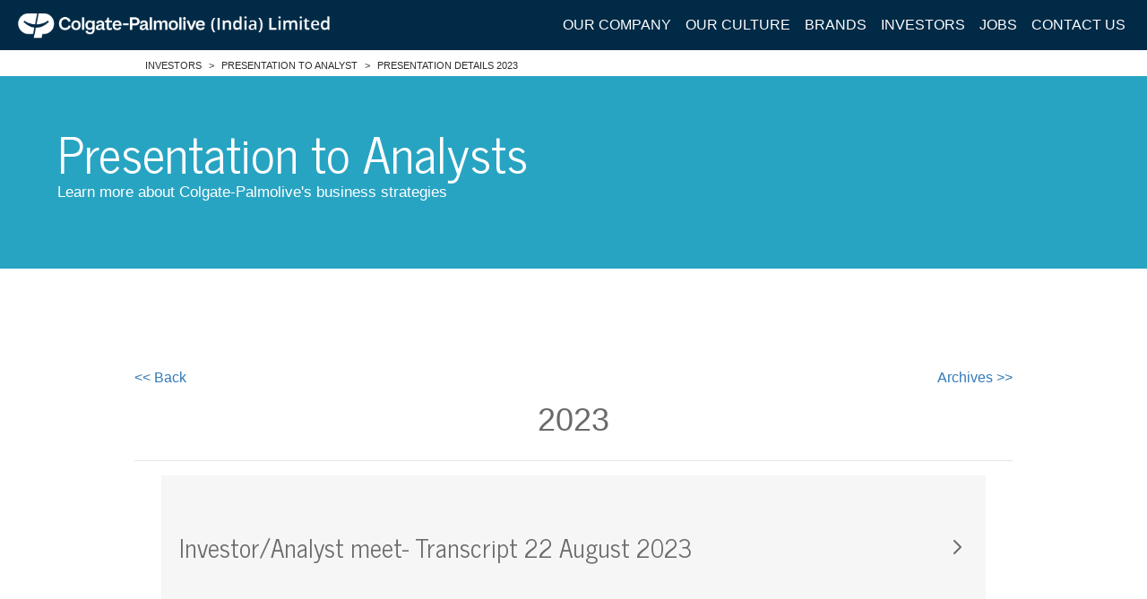

--- FILE ---
content_type: text/html; charset=utf-8
request_url: https://www.colgateinvestors.co.in/presentation-to-analyst/presentation-details-2023
body_size: 7211
content:

<!doctype html>
<html lang="en">
  <head>
    <!-- Required meta tags -->
    <meta charset="utf-8">
    <meta name="viewport" content="width=device-width, initial-scale=1, shrink-to-fit=no">
    <title>Colgate Investors - Analyst Presentation Details 2023</title>
    <link rel="shortcut icon" href="/images/favicon.ico" type="image/x-icon">

<meta name="keywords" content="colgate investor center, colgate-palmolive investor center, colgate-palmolive news, colgate-palmolive reports, colgate-palmolive">
<meta name="description" content="Click here and learn more about the company presentation and analyst meet transcript of 2023." />

    <!-- Bootstrap CSS -->
    <link rel="stylesheet" href="../css/bootstrap-4.min.css">
    <link rel="stylesheet" href="/css/jquery.bxslider.css">
    <link rel="stylesheet" href="/css/font-awesome.min.css">
    <link rel="stylesheet" href="/css/nav.css">
    <link rel="stylesheet" href="/css/common.css">

    <!-- jQuery first, then Popper.js, then Bootstrap JS -->
    <script src="/js/jquery-3.2.1.slim.min.js"></script>
    <script src="/js/popper.min.js"></script>
    <script src="/js/bootstrap4.min.js"></script>
	  
	  <!-- Google Tag Manager -->
<script>(function(w,d,s,l,i){w[l]=w[l]||[];w[l].push({'gtm.start':
new Date().getTime(),event:'gtm.js'});var f=d.getElementsByTagName(s)[0],
j=d.createElement(s),dl=l!='dataLayer'?'&l='+l:'';j.async=true;j.src=
'https://www.googletagmanager.com/gtm.js?id='+i+dl;f.parentNode.insertBefore(j,f);
})(window,document,'script','dataLayer','GTM-PRD4TT4');</script>
<!-- End Google Tag Manager -->
  </head>
  <body>
    <!-- <a id="skip-to-main" class="aria-only" href="#ndq-content">Skip to content</a> -->



    <!-- End Google Tag Manager -->
    <!-- HEADER -->

    
<!--TrustArc Banner DIV -->
<style>
#consent_blackbar {
position:fixed;
bottom:0px;
margin:auto;
padding-left:10%;
padding-right:10%;
z-index:9999999;}
</style>
<div id="consent_blackbar"></div>
<!--End TrustArc Banner DIV -->



<!-- Google Tag Manager (noscript) -->
<noscript><iframe src="https://www.googletagmanager.com/ns.html?id=GTM-PRD4TT4"
height="0" width="0" style="display:none;visibility:hidden"></iframe></noscript>
<!-- End Google Tag Manager (noscript) -->
<!-- HEADER -->

    <nav class="navbar fixed-top navbar-expand-lg navbar-dark" style="background: #002a46;">
        <a class="navbar-brand" href="/"><img class="brand" src="/images/colgate-palmolive-logo.png" alt="Colgate palmolive logo"></a>
        <button class="navbar-toggler" type="button" data-toggle="collapse" data-target="#navbarSupportedContent" aria-controls="navbarSupportedContent" aria-expanded="false" aria-label="Toggle navigation">
          <span class="navbar-toggler-icon"></span>
        </button>
      
        <div class="collapse navbar-collapse" id="navbarSupportedContent">
          <ul class="navbar-nav ml-auto">
            <li class="nav-item dropdown">
                <a class="nav-link dropdown-toggle" href="#" id="navbarDropdown" role="button" data-toggle="dropdown" aria-haspopup="true" aria-expanded="false">
                    Our Company
                </a>
                <div class="dropdown-menu" aria-labelledby="navbarDropdown">
                  <a class="dropdown-item" href="https://www.colgatepalmolive.co.in/about">About Colgate-Palmolive </a>
                    <a class="dropdown-item" href="https://www.colgatepalmolive.co.in/about/executives-and-boards/executives">Executive Team</a>
                    <a class="dropdown-item" href="https://www.colgatepalmolive.co.in/about/executives-and-boards/board-of-directors">Board of Directors</a>
                    <a class="dropdown-item" href="https://www.colgateinvestors.co.in/media/1056/board-committees.pdf">Board Committees</a>
                    <a class="dropdown-item" href="https://www.colgatepalmolive.co.in/about/awards">Awards & Recognition </a>
                    <a class="dropdown-item" href="https://www.colgatepalmolive.co.in/about/governance">Governance </a>
                    <a class="dropdown-item" href="/history.aspx">History </a>
                    <a class="dropdown-item" href="/news.aspx">News </a>
                </div>
              </li>
              <li class="nav-item dropdown">
                <a class="nav-link dropdown-toggle" href="#" id="navbarDropdown" role="button" data-toggle="dropdown" aria-haspopup="true" aria-expanded="false">
                    Our Culture
                </a>
                <div class="dropdown-menu" aria-labelledby="navbarDropdown">
                    <a class="dropdown-item" href="https://www.colgatepalmolive.co.in/core-values">Living Our Values </a>
                    <a class="dropdown-item" href="https://www.colgatepalmolive.co.in/core-values/sustainability">Sustainability</a>
                    <a class="dropdown-item" href="https://www.colgatepalmolive.com/en-us/core-values/sustainability/water">Water</a>
                    <a class="dropdown-item" href="https://www.colgatepalmolive.co.in/core-values/community-responsibility">Community Programs </a>
                    <a class="dropdown-item" href="https://www.colgatepalmolive.com/en-us/core-values/our-policies">Our Policies</a>
                    <a class="dropdown-item" href="/news.aspx">News</a>
                </div>
              </li>
            <li class="nav-item">
              <a class="nav-link" href="https://www.colgatepalmolive.co.in/local-brands">Brands</a>
            </li>
            <li class="nav-item dropdown">
                <a class="nav-link dropdown-toggle" href="#" id="navbarDropdown" role="button" data-toggle="dropdown" aria-haspopup="true" aria-expanded="false">
                    Investors
                </a>
                <div class="dropdown-menu" aria-labelledby="navbarDropdown">
                    <a class="dropdown-item" href="/">Investor Center </a>
                    <a class="dropdown-item" href="/stock-performance.aspx">Stock Performance</a>
                    <a class="dropdown-item" href="/financial-results.aspx">Financial Results</a>
                    <a class="dropdown-item" href="/news.aspx">News </a>
                    <a class="dropdown-item" href="/annual-report.aspx">Annual Reports & AGM</a>
                    <a class="dropdown-item" href="/esg-report.aspx">ESG Report</a>
                    <a class="dropdown-item" href="/leadership-team.aspx">Leadership Team</a>
                    <a class="dropdown-item" href="/policies.aspx">Policies</a>
                    <a class="dropdown-item" href="/about-us.aspx">About Us</a>
                    <a class="dropdown-item" href="/investor-contacts.aspx">Investor Contacts</a>
                    <a class="dropdown-item" href="/presentation-to-analysts.aspx">Presentation to Analysts </a>
                    <a class="dropdown-item" href="/stock-exchange-filing.aspx">Stock Exchange Filings</a>
                    <a class="dropdown-item" href="/shareholders-information.aspx">Shareholder Information</a>
                    <a class="dropdown-item" href="/disclosures-under-regulation-46-of-sebi-lodr-regulations-2015.aspx">Disclosures under Regulation 46 <br>of SEBI (LODR) Regulations, 2015</a>
                    <a class="dropdown-item" href="/history.aspx">History </a>
                </div>
              </li>
              <li class="nav-item">
                <a href="https://jobs.colgate.com/" target="_blank" class="nav-link ext_link">Jobs</a>
              </li>
              <li class="nav-item"><a class="nav-link" href="https://www.colgatepalmolive.co.in/contact-us">Contact Us</a></li>
            
          </ul>
        </div>
      </nav>

    <!-- /HEADER -->

    <script>
        $( document ).ready(function() {	
            $.expr[":"].external = function(a) {
                //var linkHref = a.hostname;
                //var domainHref = location.hostname;
                
                var linkhn = a.hostname.split('.').reverse();
                var linkHref = linkhn[1] + "." + linkhn[0];
                
                var domainhn = window.location.hostname.split('.').reverse();
                var domainHref = domainhn[1] + "." + domainhn[0];
            
                return !a.href.match(/^mailto\:/) && !a.href.match(/^tel\:/) && linkHref !== domainHref;
            };
            
            $(function() {
                
                $('a.ext_link1').click(function() {
                     // open a modal 
                    $('.jobs1').attr('data-toggle', 'modal');
                    $('.jobs1').attr('data-target', '#externallinkmsg');
                    //go to link on modal close
                    var url = $(".jobs1").attr('href');
                    $('.btn-modal.btn-continue').click(function() {
                        window.open(url);
                        $('.btn-modal.btn-continue').off();
                    });
                    $('.btn-modal.btn-close').click(function() {
                        $('#externallinkmsg').modal('hide');
                        $('.btn-modal.btn-close').off();
                    }); 
                });
                
            });  
            $(function() {
                
                $('a.ext_link').click(function() {
                     // open a modal 
                    $('.jobs').attr('data-toggle', 'modal');
                    $('.jobs').attr('data-target', '#externallinkingjobs');
                    //go to link on modal close
                    var url = $(".jobs").attr('href');
                    $('.btn-modal.btn-continue').click(function() {
                        window.open(url);
                        $('.btn-modal.btn-continue').off();
                    });
                    $('.btn-modal.btn-close').click(function() {
                        $('#externallinkingjobs').modal('hide');
                        $('.btn-modal.btn-close').off();
                    }); 
                });
                
            }); 
        });
        </script>


    <style>
    .modal .modal-body p {
    font-size: 19px;
    line-height: 29px;
    padding: 30px 20px 25px 20px;
}
.btn{
    min-width: 100px;
}
.btn:active, .btn.active{

	box-shadow:none;}
.btn:hover, .btn:focus, .btn.focus{
    background-color: #ed1d24;
	color:#fff;
}
.modal-content{
    border-radius: 0px;
	margin-top: 20%;
}

</style>
<div id="externallinkingjobs" class="modal fade jobs_modal">
<div class="modal-dialog"><!-- Modal content-->
<div class="modal-content">
<div class="modal-header"><button class="close" data-dismiss="modal">X</button></div>
<div class="modal-body text-center">
		  <p>You will be directed to the website of our <br>
             Registrar &amp; Share Transfer Agent - <strong> MUFG Intime India Private Limited</strong></p>
		  <!-- <p>You will be directed to the website of our <br>
             Registrar &amp; Share Transfer Agent - <strong> Link Intime India Private Limited</strong></p> -->
</div>
<div class="text-center modal_bottom_box"><a href="https://jobs.colgate.com/" target="_blank"> <button class="btn btn-modal btn-continue" data-dismiss="modal">Yes</button></a> 
<button class="btn btn-modal btn-close" data-dismiss="modal">No</button></div>
</div>
</div>
</div>



<div id="externallinkmsg" class="modal fade jobs_modal">
    <div class="modal-dialog"><!-- Modal content-->
    <div class="modal-content">
    <div class="modal-header"><button class="close" data-dismiss="modal">X</button></div>
    <div class="modal-body text-center">
              <p>You will be directed to the website of our <br>
                 Registrar &amp; Share Transfer Agent - <strong> MUFG Intime India Private Limited</strong></p>
              <!-- <p>You will be directed to the website of our <br>
                 Registrar &amp; Share Transfer Agent - <strong> Link Intime India Private Limited</strong></p> -->
    </div>
    <div class="text-center modal_bottom_box"><button class="btn btn-modal btn-continue" data-dismiss="modal">Yes</button> <button class="btn btn-modal btn-close" data-dismiss="modal">No</button></div>
    </div>
    </div>
    </div>

    <!-- /HEADER -->
    <main class="main-container">
        <div class="breadcrumb">
            <div class="wide-container">
                <ul>
                    <li><a href="/">Investors</a> <span>&gt;</span></li>
                    <li><a href="/presentation-to-analysts.aspx">Presentation To Analyst</a> <span>&gt;</span></li>
                    <li class="selected">Presentation Details 2023</li>
                </ul>

            </div>
        </div>


<section class="hero blue">
    <div class="background-handler mobile-bg-icon">
        <header class="wide-container">
            <div class="text-wrapper-middle">
                <h1>Presentation to Analysts</h1>
                <p class="hidden-sm">Learn more about Colgate-Palmolive's business strategies</p>
            </div>
        </header>
    </div>
</section>
    <section class="link-tiles archives">
        <div class="container dividend-history">
            <div class="row">
                <div class="col-md-6 col-6"><a href="/presentation-to-analysts.aspx">&lt;&lt; Back</a></div>
                <div class="col-md-6 col-6"><a style="float: right;" href="/presentation-to-analyst/archives.aspx">Archives &gt;&gt;</a></div>
            </div>
            <div class="row">
                <div class="col-md-12">
                    <h2>2023</h2>
                </div>
            </div>
            <hr>
            <div class="row">

                <div class="col-md-12">
                    <div class="tiles-container">
                        <div class="single-tile">
                            <div class="info-container"><a rel="noopener" class="gtminvestoranalystmeetpdf"
                                    href="/pdf/colgate-palmolive-investor-analyst-meet-22082023.pdf" target="_blank">Investor/Analyst meet- Transcript 22 August 2023</a></div>
                        </div>
                    </div>
                    
                </div>

                 <div class="col-md-12">
                    <div class="tiles-container">
                        <div class="single-tile">
                            <div style="text-align: center; max-width: 550px; margin: 20px auto;">
                                <p>Colgate-Palmolive India Limited - Analyst Meet : August 2023</p>
                                <div class="container-iframe"><iframe class="responsive-iframe"
                                        src="https://www.youtube.com/embed/D3mjagubrL8" title="YouTube video player"
                                        frameborder="0"
                                        allow="accelerometer; autoplay; clipboard-write; encrypted-media; gyroscope; picture-in-picture"
                                        allowfullscreen=""></iframe>
                                </div>
                                <p></p>
                                <!-- <p style="text-align: justify;"><strong>Description: </strong>Colgate-Palmolive India hosted an analyst meeting on 12 May 2023, where we announced results for the Quarter & Year ended 31 March 2023. The company reported a domestic sales growth of 5.4%, while Net Profit rose 8.4% in Q4 2022-23 against the same quarter last year. The company discussed its strategy for the coming year, including relaunch of Colgate Strong Teeth and launch of Visible White Pen.</p> -->
                            </div>
                        </div>
                    </div>
                </div> 
                
                
                
                <div class="col-md-12">
                    <div class="tiles-container">
                        <div class="single-tile">
                            <div style="text-align: center; max-width: 550px; margin: 20px auto;">
                                <p>Colgate-Palmolive Brand Days event videos & presentations- 2023</p>
                                <div class="container-iframe"><iframe class="responsive-iframe"
                                        src="https://www.youtube.com/embed/vbFEbqRNhDI" title="YouTube video player"
                                        frameborder="0"
                                        allow="accelerometer; autoplay; clipboard-write; encrypted-media; gyroscope; picture-in-picture"
                                        allowfullscreen=""></iframe>
                                </div>
                                <p></p>
                                <!-- <p style="text-align: justify;"><strong>Description: </strong>Colgate-Palmolive India hosted an analyst meeting on 12 May 2023, where we announced results for the Quarter & Year ended 31 March 2023. The company reported a domestic sales growth of 5.4%, while Net Profit rose 8.4% in Q4 2022-23 against the same quarter last year. The company discussed its strategy for the coming year, including relaunch of Colgate Strong Teeth and launch of Visible White Pen.</p> -->
                            </div>
                        </div>
                    </div>
                </div> 
                
                
                
                <div class="col-md-12">
                    <div class="tiles-container">
                        <div class="single-tile">
                            <div style="text-align: center; max-width: 550px; margin: 20px auto;">
                                <p>Colgate-Palmolive India Limited - Analyst Meet : May 2023</p>
                                <div class="container-iframe"><iframe class="responsive-iframe"
                                        src="https://www.youtube.com/embed/sb59NwTOjd4" title="YouTube video player"
                                        frameborder="0"
                                        allow="accelerometer; autoplay; clipboard-write; encrypted-media; gyroscope; picture-in-picture"
                                        allowfullscreen=""></iframe>
                                </div>
                                <p></p>
                                <p style="text-align: justify;"><strong>Description: </strong>Colgate-Palmolive India hosted an analyst meeting on 12 May 2023, where we announced results for the Quarter & Year ended 31 March 2023. The company reported a domestic sales growth of 5.4%, while Net Profit rose 8.4% in Q4 2022-23 against the same quarter last year. The company discussed its strategy for the coming year, including relaunch of Colgate Strong Teeth and launch of Visible White Pen.</p>
                            </div>
                        </div>
                    </div>
                </div> 

                <div class="col-md-6">
                    <div class="tiles-container">
                        <div class="single-tile">
                            <div class="info-container"><a rel="noopener" class="gtmcct12may23pdfdownload"
                                    href="/pdf/conference-call-transcript-12-05-2023.pdf" target="_blank">Analyst Conference Call - Transcript 12 May 2023</a></div>
                        </div>
                    </div>
                    
                </div>

				
                <div class="col-md-6">
                    <div class="tiles-container">
                        <div class="single-tile">
                            <div class="info-container"><a rel="noopener" class="gtmcp12may23pdfdownload"
                                    href="/pdf/company-presentation-12-may-2023.pdf" target="_blank">Company Presentation <br>12 May 2023</a></div>
                        </div>
                    </div>

                    <!-- <div class="tiles-container">
                        <div class="single-tile">
                            <div class="info-container"><a rel="noopener"
                                    href="/media/2822/colgate-edelweiss-conference-feb-2022-final.pdf"
                                    target="_blank">Company Presentation <br>10 February 2022</a></div>
                        </div>
                    </div> -->

                </div>
            </div>
            <!-- <div class="row">
                <div class="col-md-12">
                    <div class="tiles-container">
                        <div class="single-tile">
                            <div style="text-align: center; max-width: 550px; margin: 20px auto;">
                                <p>Presentation to Analysts - 26 May 2022</p>
                                <div class="container-iframe"><iframe class="responsive-iframe"
                                        src="https://www.youtube.com/embed/vLrsjpeS3Z8" title="YouTube video player"
                                        frameborder="0"
                                        allow="accelerometer; autoplay; clipboard-write; encrypted-media; gyroscope; picture-in-picture"
                                        allowfullscreen=""></iframe></div>
                            </div>
                        </div>
                    </div>
                </div>
            </div> -->
    
        </div>
    </section>



    </main>

    

    <!-- Social Links -->
<section class="bg-gray" >
    <div class="container inline-social">
        <div class="social">
            <h2><span>Connect</span> With Us</h2>
            <div class="icn-social">
                <div class="col-sm-4 text-center"> 
                      <a href="https://twitter.com/ColgateIndia" target="_blank" data-tracking="social-link" data-tracking-attr="Colgate-Palmolive Twitter"> <img src="https://colgateinvestors.co.in/media/2334/tw-social.png" class="social-button img-responsive" alt="Colgate-Palmolive Twitter"> <img src="https://colgateinvestors.co.in/media/2335/tw-social-hover.png" class="social-button-hover img-responsive" alt="Colgate-Palmolive Twitter"> </a> 
                </div>
                <div class="col-sm-4 text-center">
                    <a class="" href="https://www.facebook.com/ColgateIndia" target="_blank" data-tracking="social-link" data-tracking-attr="YouTube">
                        <img src="/images/fb-social.png" class="social-button img-responsive" alt="Colgate-Palmolive YouTube">
                        <img src="/images/fb-social-hover.png" class="social-button-hover img-responsive" alt="Colgate-Palmolive YouTube">
                    </a>
                </div>
                <div class="col-sm-4 text-center">
                    <a class="delay" href="https://www.youtube.com/user/ColgateIndia" target="_blank" data-tracking="social-link" data-tracking-attr="YouTube">
                        <img src="/images/yt-social.png" class="social-button img-responsive" alt="Colgate-Palmolive YouTube">
                        <img src="/images/yt-social-hover.png" class="social-button-hover img-responsive" alt="Colgate-Palmolive YouTube">
                    </a>
                </div>

            </div>
        </div>
    </div>
</section>

    <!-- START TEMPLATE BLOCK (footer) -- /includes/footer.vm -->


    <footer class="occ-unified-footer us">
    <div class="footer-anchor">
        <span class="footer-sprite circle-up scroll-up" id="goTop"></span>
    </div>
    <div class="container">
        <div class="globie">
            <img alt="Explore Colgate-Palmolive World of Care" src="/images/globie.png" />
            <p>Explore <span>Colgate-Palmolive</span> World of Care</p>
        </div>
        <div class="footer-links">
            <ul>
                <li>
                    <div>
                        <a href="/site-map.aspx">Sitemap</a>
                    </div>
                </li>
                <li>
                    <div>
                        <a href="https://jobs.colgate.com/search/?q=&amp;locationsearch=india" class="external" target="_blank">Careers</a>
                    </div>
                </li>
                <li>
                    <div>
                        <a href="http://investor.colgatepalmolive.com/" class="external" target="_blank">Investors</a>
                    </div>
                </li>
                <li>
                    <div>
                        <a href="https://www.colgatepalmolive.com/en-us/brands" class="external">Global Brands</a>
                    </div>
                </li>
                <li>
                    <div>
                        <a href="https://www.colgatepalmolive.com/en-us/suppliers" class="external">Suppliers</a>
                    </div>
                </li>
                <li>
                    <div>
                        <a href="https://www.colgatepalmolive.com/en-us/core-values/sustainability" class="external">Sustainability</a>
                    </div>
                </li>
                <li>
                    <div class="contact-us">
                        <a href="https://www.colgatepalmolive.co.in/contact-us">Contact Us</a>
                    </div>
                </li>
                <li>
                    <div class="country-selector a">
                        <div class="visible-lg">
                            <a href="#">
                                <img alt="Placeholder icon" src="/images/placeholder.png" class="footer-sprite world-globe" />
                                <span>India - english</span>
                            </a>
                        </div>
                        <div class="hidden-lg">
                            <select data-native-menu="true"></select>
                        </div>
                    </div>
                </li>
            </ul>
        </div>
    </div>
    <div class="row country-list hidden-md hidden-sm hidden-xs" style="display: none;">
        <div class="container">
            <span class="up-indicator footer-sprite big-red-arrow"></span>
            <h5>COUNTRY <span>|</span> VISIT US AROUND THE WORLD<span class="footer-sprite circle-x-grey close-countries"></span></h5>
            <div class="row list">
            </div>
        </div>
    </div>
    <div class="container">
        <p class="row copyright">
            &copy;
            <a href="https://www.colgatepalmolive.co.in/">Colgate-Palmolive Company</a>. All Rights Reserved. You are viewing the U.S. English site. View our <a href="https://www.colgatepalmolive.co.in/legal-privacy-policy/terms-of-use">Terms of Use</a> / <a href="https://www.colgatepalmolive.co.in/legal-privacy-policy/privacy-policy">Privacy Policy</a> / <a href="https://www.colgatepalmolive.co.in/legal-privacy-policy/childrens-privacy-statement">Children's Privacy Policy</a>
        </p>
        <p class="row brand"><a href="https://www.colgatepalmolive.co.in/" target="_blank"></a></p>
    </div>
</footer>

<script>
      var basicScrollTop = function () {  
        // The button
        var btnTop = document.querySelector('#goTop');
        // Reveal the button
        var btnReveal = function () { 
          var position = document.querySelector('#position');
              // position.innerHTML = window.scrollY + 'px';  
        }  
        // Smooth scroll top
        // Thanks to => http://stackoverflow.com/a/22610562
        var TopscrollTo = function () {
          if(window.scrollY!=0) {
            setTimeout(function() {
              window.scrollTo(0,window.scrollY-30);
              TopscrollTo();
            }, 5);
          }
        }
        // Listeners
        window.addEventListener('scroll', btnReveal);
        btnTop.addEventListener('click', TopscrollTo);  
          
      };
      basicScrollTop();
      </script>

      <script src="/js/jquery.dataTables.js"></script>

            <!--TrustArc Javascript -->
<script async="async"
src="//consent.trustarc.com/notice?domain=cfqqqu&c=teconsent
&js=nj&noticeType=bb&pn=2&gtm=1" crossorigin></script>
<!--End TrustArc Javascript -->




  </body>
</html>

--- FILE ---
content_type: text/css
request_url: https://www.colgateinvestors.co.in/css/nav.css
body_size: 422
content:
nav.navbar.fixed-top.navbar-expand-lg {
    background: #ed1d24;
}
.navbar-light .navbar-nav .nav-link {
    color: rgb(255 255 255);
    text-transform: uppercase;
}
.navbar-light .navbar-nav .active>.nav-link, .navbar-light .navbar-nav .nav-link.active, .navbar-light .navbar-nav .nav-link.show, .navbar-light .navbar-nav .show>.nav-link {
    color: rgb(255 255 255 / 90%);
}
a.navbar-brand img.brand {
    width: 385px !important;
}
.navbar-dark .navbar-nav .nav-link {
    color: rgb(255 255 255);
    text-transform: uppercase;
}
.navbar-dark .navbar-toggler-icon {
    background-image: url(../images/togler_icon.png);
}
.navbar-dark .navbar-toggler {
    color: rgba(255,255,255,.5);
    border-color: rgba(255,255,255,.1);
    padding: 0.5rem 1rem;
}
.navbar {
    padding: 0px 0px;
}
.navbar-dark .navbar-brand {
    color: #fff;
    padding: 0.5rem 1rem;
}
.navbar-expand-lg .navbar-collapse {
    padding: 0.5rem 1rem;
}
.dropdown-item {
    display: block;
    width: 100%;
    padding: 6px 1.5rem;
    clear: both;
    font-weight: bold;
    color: #525252;
    text-align: inherit;
    white-space: nowrap;
    background-color: transparent;
    border: 0;
    font-size: 15px;
}
.dropdown-menu {
    background-color: #ededed;
    color: #9e9a9b;
    -webkit-box-shadow: 0 6px 12px rgb(0 0 0 / 18%);
    box-shadow: 0 6px 12px rgb(0 0 0 / 18%);
    border: none;
}


@media screen and (max-width:990px) {
div#navbarSupportedContent {
    background: #ededed;
    padding: 10px;
}
.navbar-dark .navbar-nav .nav-link {
    color: #525252;
    font-weight: bold;
    text-transform: uppercase;
    border-bottom: 1px solid #ccc;
    padding: 12px 0px;
    font-size: 14px;
}
}



@media (max-width: 767px) {
a.navbar-brand img.brand {
    width: 260px !important;
}
.navbar-dark .navbar-brand {
    padding-left: 6px;
}
.navbar-dark .navbar-toggler {
    padding-right: 4px;
}
.navbar-dark .navbar-brand {
    padding-right: 0px;
    margin-right: 0px;
}
}
















--- FILE ---
content_type: text/css
request_url: https://www.colgateinvestors.co.in/css/common.css
body_size: 7693
content:
@import url('https://fonts.googleapis.com/css?family=News+Cycle:400,700');
body {
    font-family: Arial, Helvetica, Helvetica Bold, sans-serif;
}
button:focus {
    outline: none;
    outline: none;
}
.NewsGothicRegularSetup,
h1,
h2,
h3,
.occ-unified-footer .globie p,
.webcast .info-container h4,
.article blockquote,
.video-hero .over-video .text-container h1,
.centered-info h2,
.three-col-centered h2,
.link-list-block h3,
.filter-grid .filter-container .filter label,
.filter-grid.dual-filter .cta-content-row .cta-content .tile-title,
.text-with-left-rail blockquote,
.three-image-carousel h2,
.three-image-carousel .info-container p,
.search-input h2,
.results-container h2,
.single-line-content p,
.link-tiles .tiles-container .single-tile a,
.country-phone-section .country-list-header h3,
.contact-us h5,
.contact-us h6,
.contact-us .content-item .selectors p,
table.default tbody tr .title,
.filter-buttons .first-col p,
.two-img-col h2,
.circle-links h2,
.circle-links p,
.grid-container .grid-info h3,
.sitemap h3,
.multi-step-form .steps label,
.multi-step-form .personal-data h3,
.drawer .panel-title,
.text-with-large-image .content header h2,
.text-tabs .nav-tabs > li > a,
.text-tabs .nav-tabs > li.active > a,
.text-tabs .nav-tabs > li.active > a:hover,
.text-tabs .nav-tabs > li.active > a:focus,
.investor-center .featured-document .info-container h2,
.investor-center .investor-news article h2,
.investor-center .icons-links .icon-container h2,
.annual-report .info-container h1 {
    font-family: 'News Cycle', sans-serif;
}

#h1ID{color: #3A73B2;}



.ndq-button{    background-color: #fff;
    border: 0;
    cursor: pointer;
    text-align: center;
    color: #666;
    font-size: 13px;
    height: 30px !important;
    padding: 0 50px !important;
    -moz-border-radius: 5px;
    -webkit-border-radius: 5px;
    -khtml-border-radius: 5px;
    border-radius: 5px;
}
.ndq-button:hover{    color: #ed1d24;
    text-decoration: none;}
h2 {
    font-family: 'arial', 'sans-serif';
    font-size: 36px;
    color: #fff;
    margin-top: 13px;
}
.main-container {
    padding-top: 60px;
}
.breadcrumb {
    width: 85%;
    height: 25px;
    background-color: #fff;
    padding: 0;
    margin-bottom: 0;
    margin: 0 auto;
    font-size: 11px;
    color: #2d2d2d;
    text-transform: uppercase;
    padding-top: 5px;
}

.breadcrumb a {
    font-size: 11px;
    color: #2d2d2d;
    text-transform: uppercase;
}

.breadcrumb .wide-container {
    width: 85%;
    margin: 0 auto;
}

.breadcrumb .wide-container ul {
    padding-left: 12px;
    display: inline-block;
}

.breadcrumb .wide-container ul li {
    display: inline-block;
    padding-bottom: 4px;
}

.breadcrumb .wide-container ul li a,
.breadcrumb .wide-container ul li span {
    font-size: 11px;
    margin: 0 5px 0 0;
    color: #2d2d2d;
    text-transform: uppercase;
}

.breadcrumb .wide-container ul li.selected a {
    font-weight: bold;
}
.investor-center .featured-document a:hover {
    text-decoration: none;
}

@media (max-width: 767px) {
    .breadcrumb {
        display: none;
    }
}

.animated-video-hero {
    background: #26a5c3;
}
.animated-video-hero {
    position: relative;
    width: 100%;
    overflow: hidden;
}
.animated-video-hero header {
    text-align: center;
}
.animated-video-hero video, .animated-video-hero img {
    margin: 0 auto;
    width: 100%;
    max-width: 1920px;
    /* max-width: 1366px; */
}
.animated-video-hero .info-container {
    width: 100%;
    position: absolute;
    -webkit-animation-name: videoAppear;
    -moz-animation-name: videoAppear;
    -o-animation-name: videoAppear;
    -ms-animation-name: videoAppear;
    animation-name: videoAppear;
    -webkit-animation-delay: 3s;
    -moz-animation-delay: 3s;
    -o-animation-delay: 3s;
    -ms-animation-delay: 3s;
    animation-delay: 3s;
    -webkit-animation-duration: 1s;
    -moz-animation-duration: 1s;
    -o-animation-duration: 1s;
    -ms-animation-duration: 1s;
    animation-duration: 1s;
    -webkit-animation-fill-mode: forwards;
    -moz-animation-fill-mode: forwards;
    -o-animation-fill-mode: forwards;
    -ms-animation-fill-mode: forwards;
    animation-fill-mode: forwards;
}
.main-container .wide-container {
    width: 90%;
    margin: 0 auto;
}
.animated-video-hero h1 {
    font-size: 75px;
    color: #fff;
    line-height: 84px;
    text-align: left;
}
.animated-video-hero h2 {
    font-size: 30px;
    color: #fff;
    line-height: 41px;
}
.animated-video-hero h2 {
    text-align: left;
}
@-moz-keyframes videoAppear {
    0% {
        opacity: 0;
        -ms-filter: "progid:DXImageTransform.Microsoft.Alpha(Opacity=0)";
        filter: alpha(opacity=0);
        top: 155px;
    }

    100% {
        opacity: 1;
        -ms-filter: none;
        filter: none;
        top: 17%;
    }
}

@-webkit-keyframes videoAppear {
    0% {
        opacity: 0;
        -ms-filter: "progid:DXImageTransform.Microsoft.Alpha(Opacity=0)";
        filter: alpha(opacity=0);
        top: 155px;
    }

    100% {
        opacity: 1;
        -ms-filter: none;
        filter: none;
        top: 17%;
    }
}

@-o-keyframes videoAppear {
    0% {
        opacity: 0;
        -ms-filter: "progid:DXImageTransform.Microsoft.Alpha(Opacity=0)";
        filter: alpha(opacity=0);
        top: 155px;
    }

    100% {
        opacity: 1;
        -ms-filter: none;
        filter: none;
        top: 17%;
    }
}

@keyframes videoAppear {
    0% {
        opacity: 0;
        -ms-filter: "progid:DXImageTransform.Microsoft.Alpha(Opacity=0)";
        filter: alpha(opacity=0);
        top: 155px;
    }

    100% {
        opacity: 1;
        -ms-filter: none;
        filter: none;
        top: 17%;
    }
}
section.banner_image_box {
    display: flex;
}

section.banner_image_box img {
    /* width: 100%; */
    width: 25%;
}

section.banner_image_box img.img-strip-1 {
    /* width: 33.333%; */
}

section.banner_image_box img.img-strip-3 {
    /* width: 33.333%; */
}
.main-container .container {
    max-width: 1300px;
    width: 90%;

}
img.img-responsive {
    display: block;
    max-width: 100%;
    height: auto;
}

.featured-document .col-md-3 {
    padding: 0px 0px;
}
.investor-center .featured-document .info-container h2 {
    font-size: 36px;
    color: #ed1d24;
    text-align: center;
    font-weight: bold;
}
a.ndq-pdf:before {
    content: url(../images/pdf.png);
    margin-right: 5px;
}
.ndq-pdf {
    display: flex;
    align-items: center;
    font-weight: bold;
    color: #337ab7;
}

.icons-container a {font-weight: bold;color: #337ab7;}
.investor-center .featured-document {
    position: relative;
    background-color: #f4f4f4;
}
.investor-center .investor-news {
    padding-top: 40px;
    padding-bottom: 50px;
}
.investor-center .investor-news article {
    margin-bottom: 50px;
}
.investor-center .investor-news article h2 {
    font-family: 'News Cycle', sans-serif;
    font-size: 30px;
    color: #6c6c6c;
}
.red-line:after {
    content: "";
    border: 2px solid #f00;
    display: block;
    width: 100px;
    margin-top: 7px;
}
.investor-center .investor-news article .segment {
    margin-top: 20px;
    margin-bottom: 20px;
}
#ndq-content p {
    margin-top: 0;
    text-align: left;
}
p {
    font-size: 15px;
    line-height: 24px;
    color: #2d2d2d;
}
.investor-center .investor-news article .segment .cta {
    display: inline;
    text-decoration: underline;
    color: #ed1d24;
    font-weight: bold;
}
.investor-center .investor-news article .segment time {
    font-size: 14px;
    color: #6a6a6a;
}
.investor-center .investor-news article .segment .description {
    display: block;
    font-size: 18px;
    color: #2f2f2f;
}
.investor-center .investor-news .right-rail {
    padding-left: 25px;
    border-left: 1px solid #e5e5e5;
}
.investor-center .icons-links {
    background-color: #f6f6f6;
    padding-top: 15px;
    padding-bottom: 15px;
    margin-bottom: 2px;
}
.investor-center .icons-links .icon-container {
    margin-top: 35px;
    margin-bottom: 35px;
}
.investor-center .icons-links a {
    color: #6c6c6c;
}
.investor-center .icons-links .icon-container img {
    display: block;
    margin: 0 auto;
}
#ndq-content.ndq-index .icons-links h2 {
    color: #6c6c6c;
    font-size: 24px;
    text-align: center;
    margin-top: 10px;
}
.bg-gray {
    background: #f6f6f6;
}
.inline-social {
    padding: 56px 0;
}
.inline-social .social {
    padding: 0 163px;
    display: flex;
    align-items: center;
    justify-content: center;
}
.inline-social .social h2 span {
    color: #ed1d24;
}
.inline-social .social h2, .inline-social .social span {
    font-size: 24px;
    font-weight: bold;
    text-transform: uppercase;
    color: #2d2d2d;
}
.social a {
    font-size: 15px;
    color: #666;
    display: block;
    text-decoration: none;
}
@media screen and (min-width: 960px) {
.inline-social .social .icn-social a {
    margin: 0 auto;
}
}
.inline-social .social .icn-social a img {
    width: 80px;
}
.social a .social-button-hover {
    display: none;
}
.social a:hover .social-button {
    display: none;
}
.social a:hover .social-button-hover {
    display: block;
}
.icn-social {
    display: flex;
    justify-content: space-between;
}

.social h2 {
    margin-right: 60px;
}
.occ-unified-footer {
    border-top: solid 1px #d4d4d4;
    padding-top: 20px;
}
.occ-unified-footer .footer-anchor {
    position: relative;
}
.occ-unified-footer .footer-anchor .scroll-up {
    position: absolute;
    right: 20%;
    display: block;
    position: absolute;
    cursor: pointer;
    top: -50px;
}
.footer-sprite.circle-up {
    background-position: 0 -138px;
    width: 60px;
    height: 60px;
}
.footer-sprite {
    background-image: url(../images/footer-sprite.png);
    background-repeat: no-repeat;
}
.occ-unified-footer .container {
    padding-bottom: 10px;
    width: 950px;
    position: relative;
    padding-top: 50px;
}
.occ-unified-footer .globie {
    text-align: center;
    margin-bottom: 50px;
}
.occ-unified-footer .globie img {
    padding-bottom: 10px;
}
.occ-unified-footer .globie p {
    font-size: 24px;
    color: #3c72b6;
}
.occ-unified-footer .globie p span {
    color: #ed1d24;
    font-weight: normal;
}
.occ-unified-footer .container .footer-links {
    padding-left: 40px;
}
.occ-unified-footer ul {
    list-style: none;
    padding: 10px 0 0 2px;
    display: flex;
    justify-content: space-around;
}
.occ-unified-footer ul li a, .occ-unified-footer ul li span {
    font-size: 11px;
    color: #505050;
    text-decoration: none;
    text-transform: uppercase;
}
.occ-unified-footer .container .footer-links .country-selector div {
    padding-left: 0;
}
.occ-unified-footer ul li a {
    font-weight: 600;
    letter-spacing: -0.3px;
}
.occ-unified-footer .container .footer-links .country-selector img.world-globe {
    margin: 0 5px 5px 0;
}
.footer-sprite.world-globe {
    background-position: -22px -113px;
    width: 19px;
    height: 19px;
}
.occ-unified-footer p.copyright {
    font-family: arial;
    font-size: 12px;
    color: #505050;
    letter-spacing: 0.2px;
    text-align: center;
    margin-bottom: 12px;
}
.occ-unified-footer p.copyright a {
    font-size: 11px;
    color: #505050;
    text-decoration: underline;
}
.occ-unified-footer p.brand a {
    display: block;
    width: 250px;
    height: 25px;
    margin: 0 auto;
    background: url(../images/cp.png) center center;
    text-align: center;
}
.occ-unified-footer ul li a:hover, .occ-unified-footer ul li a span {
    color: #ed1d24;
}
iframe {
    border: 0;
}
.padd_l{padding-right: 30px;}
		.padd_r{padding-left: 30px;}
		.description p{ font-size: 15px !important}
		.investor-center .featured-document .info-container .description{margin-top: 0px;}
		.investor-center .featured-document .info-container h2{padding-bottom: 20px}
		.investor-center .featured-document .info-container {
    padding-top: 30px;
    padding-bottom: 30px;
}



.hero.blue {
    background-color: #28a4c3;
}
/*
.main-container .wide-container {
    width: 85%;
    margin: 0 auto;
}
*/
.hero .text-wrapper-middle {
    position: absolute;
    top: 50%;
    -webkit-transform: translateY(-50%);
    -moz-transform: translateY(-50%);
    -o-transform: translateY(-50%);
    -ms-transform: translateY(-50%);
    transform: translateY(-50%);
    max-width: 700px;
}
.hero h1 {
    font-size: 56px;
    margin-bottom: 3px;
    line-height: 56px;
    color: #fff;
}
.hero header {
    position: relative;
    height: 215px;
}
.main-container .container.dividend-history {
    width: 90%;
    max-width: 980px;
    min-width: 920px;
    padding-left: 0;
    padding-right: 0;
    position: relative;
    z-index: 0;
}
.dividend-history {
    padding-top: 50px;
    padding-bottom: 60px;
}
.three-col-centered.blue {
    padding-top: 50px;
}
.three-col-centered.blue {
    background-color: #28a4c3;
}
.three-col-centered {
    position: relative;
    text-align: center;
    padding-top: 100px;
    padding-bottom: 50px;
}
.three-col-centered .info-container {
    margin-right: 10%;
    margin-left: 10%;
}
.three-col-centered.blue a {
    color: #fff;
}
.image-container a .img-responsive {
    text-align: center;
    display: inline-block;
}
.three-col-centered a:hover {
    text-decoration: none;
}
.hero p.hidden-sm {
    font-size: 17px;
    line-height: 28px;
    margin-top: 0;
    color: #fff;
}
.news {
    background-image: url(../images/newspaper.png);
    background-position: right 5% center;
    background-repeat: no-repeat;
}
.cp-tabs {
    padding-top: 30px;
    margin: 0 auto;
    text-align: center;
    margin-bottom: 40px;
}
.cp-tabs .nav-pills .nav-link.active, .nav-pills .show>.nav-link {
    color: #fff;
    background-color: transparent;
    padding-bottom: 15px;
    text-decoration: none;
    color: #ed1d24;
    background-color: #ffffff;
    border: 1px solid #dddddd;
    border-bottom-color: transparent;
    cursor: default;
}
.cp-tabs .nav-pills li a.active img.red {
    display: inline;
    background: transparent;
}
.cp-tabs .nav-pills li a img.red {
    display: none;
}
.cp-tabs .nav-pills li a.active img.gray {
    display: none;
}
.cp-tabs .nav-pills li a img.gray {
    display: inline;
}
.cp-tabs .nav-pills .nav-link {
    border-radius: 0.25rem;
    font-size: 22px;
    font-family: Arial, Helvetica, Helvetica Bold, sans-serif;
    text-transform: uppercase;
    font-weight: bold;
    color: #303030;
    display: flex;
    align-items: baseline;
    text-align: center;
    justify-content: center;
}
a.nav-link span {
    width: 100px;
    display: inline-block;
    position: relative;
    padding-left: 10px;
}
a.nav-link.active span {
    font-size: 22px;
    font-family: Arial, Helvetica, Helvetica Bold, sans-serif;
    text-transform: uppercase;
    font-weight: bold;
}

a.nav-link.active span:after {
    content: "";
    min-width: 100%;
    border: 3px solid #f00;
    display: inline-block;
    position: absolute;
    bottom: -10px;
    right: 0;
}

ul.nav.nav-pills .nav-item {
    width: 24%;
    text-align: center;
    margin: 0px 20px;
}
ul.nav.nav-pills {
    justify-content: center;
    flex-wrap: nowrap;
}
.filter-grid .filter-container.light {
    background-color: #f3f2f2;
}
.filter-grid .filter-container {
    width: 100%;
    height: 70px;
    background-color: #f3f2f2;
    padding-top: 20px;
}

.filter-grid .filter-container .filter {
    width: 435px;
    margin: 0 auto;
    text-align: center;
    padding: 0;
}
.filter-grid .filter-container .filter {
    width: 920px;
}
.hide-txt {
    display: none !important;
}
#ndq-content .ndq-sFormsItem {
    display: inline-block;
    margin-right: 10px;
}
#ndq-content .ndq-sFormsItem label {
    display: inline-block;
    vertical-align: baseline;
}
#ndq-content label {
    color: #2d2d2d;
    font-size: 18px;
    font-weight: normal;
    height: 36px;
}
.filter-grid .filter-container .filter label {
    margin-right: 10px;
}
#ndq-content.ndq-sec select, #ndq-content.ndq-releases select {
    height: 30px;
    background-color: #fff;
    border: 1px solid #fff;
    font-family: "Arial";
    font-size: 16px;
    text-align: left;
    -moz-border-radius: 5px;
    -webkit-border-radius: 5px;
    -khtml-border-radius: 5px;
    border-radius: 5px;
    padding: 5px 60px 5px 10px;
    color: #ed1d24;
    font-size: 13px;
    font-weight: bold;
/*	display: inline !important;*/
}
#ndq-content select {
    -webkit-appearance: none;
    -moz-appearance: none;
    appearance: none;
    -ms-appearance: none \9;
    -o-appearance: none;
    appearance: none;
    text-indent: 0.01px;
    text-overflow: '';
    background: #fff url(../images/select-dd.png) no-repeat scroll 95% center;
    padding: 10px 50px 5px 10px;
}
#ndq-content .ndq-sFormsItem {
    display: inline-block;
    margin-right: 10px;
}
#ndq-content .ndq-sFormsButton {
    display: inline-block;
}
#ndq-content button.ndq-button, #ndq-content form input[type="submit"], #ndq-content a.submit {
    background-color: #fff;
    border: 0;
    cursor: pointer;
    text-align: center;
    color: #666;
    font-size: 13px;
    height: 30px;
    padding: 0 50px;
    -moz-border-radius: 5px;
    -webkit-border-radius: 5px;
    -khtml-border-radius: 5px;
    border-radius: 5px;
    border: 1px solid #c0c0c0;
}



.table-loader {
    position: relative;
}
.table-loader #divloader {
    position: absolute;
}
#divloader {
    background: rgba(0, 0, 0, 0.2) none repeat scroll 0 0;
    height: 100%;
    left: 0;
    position: fixed;
    width: 100%;
    top: 0;
    z-index: 9999999;
}
#divloader img {
    left: 50%;
    position: absolute;
    top: 50%;
    transform: translate(-50%, -50%);
    width: 80px;
}
.dataTables_wrapper {
    position: relative;
    clear: both;
    margin-top: 26px;
}
.dataTables_wrapper .dataTables_length, .dataTables_wrapper .dataTables_filter, .dataTables_wrapper .dataTables_info, .dataTables_wrapper .dataTables_processing, .dataTables_wrapper .dataTables_paginate {
    color: inherit;
}
.dataTables_wrapper .dataTables_filter {
    float: right;
    text-align: right;
}
.cp-tabs .container {
    width: 90%;
    max-width: 980px;
    min-width: 920px;
    padding-left: 0;
    padding-right: 0;
}
#ndq-content label {
    color: #2d2d2d;
    font-size: 18px;
    font-weight: normal;
    height: 36px;
}
.dataTables_wrapper .dataTables_filter input {
    border: 1px solid #aaa;
    border-radius: 3px;
    padding: 5px;
    background-color: transparent;
    margin-left: 3px;
}
#ndq-content table, .dataTable, .wsh-dataTable {
    width: 100%;
    border-collapse: collapse;
    margin-bottom: 15px;
}
#ndq-content.ndq-releases caption, #ndq-content.ndq-analysts caption, #ndq-content.ndq-sec caption, #ndq-content.ndq-downloads caption, #ndq-content.ndq-briefcase caption, #ndq-content.ndq-insider-transactions caption, #ndq-content.ndq-insider-ownership caption {
    text-indent: -9999px;
    margin: 0;
    padding: 0;
    border: none;
    display: none;
}
#ndq-content th, .dataTable th, #ndq-content td, .dataTable td {
    padding: 10px;
}
#ndq-content th, .dataTable th {
    color: #333333;
    text-align: left;
    font-size: 16px;
    font-weight: normal;
}
table.dataTable thead > tr > th.sorting:before, table.dataTable thead > tr > th.sorting_asc:before, table.dataTable thead > tr > th.sorting_desc:before, table.dataTable thead > tr > th.sorting_asc_disabled:before, table.dataTable thead > tr > th.sorting_desc_disabled:before, table.dataTable thead > tr > td.sorting:before, table.dataTable thead > tr > td.sorting_asc:before, table.dataTable thead > tr > td.sorting_desc:before, table.dataTable thead > tr > td.sorting_asc_disabled:before, table.dataTable thead > tr > td.sorting_desc_disabled:before {
    bottom: 50%;
    content: "▲";
    content: "▲"/"";
}
table.dataTable thead > tr > th.sorting:after, table.dataTable thead > tr > th.sorting_asc:after, table.dataTable thead > tr > th.sorting_desc:after, table.dataTable thead > tr > th.sorting_asc_disabled:after, table.dataTable thead > tr > th.sorting_desc_disabled:after, table.dataTable thead > tr > td.sorting:after, table.dataTable thead > tr > td.sorting_asc:after, table.dataTable thead > tr > td.sorting_desc:after, table.dataTable thead > tr > td.sorting_asc_disabled:after, table.dataTable thead > tr > td.sorting_desc_disabled:after {
    top: 50%;
    content: "▼";
    content: "▼"/"";
}
table.dataTable thead > tr > th.sorting:before, table.dataTable thead > tr > th.sorting:after, table.dataTable thead > tr > th.sorting_asc:before, table.dataTable thead > tr > th.sorting_asc:after, table.dataTable thead > tr > th.sorting_desc:before, table.dataTable thead > tr > th.sorting_desc:after, table.dataTable thead > tr > th.sorting_asc_disabled:before, table.dataTable thead > tr > th.sorting_asc_disabled:after, table.dataTable thead > tr > th.sorting_desc_disabled:before, table.dataTable thead > tr > th.sorting_desc_disabled:after, table.dataTable thead > tr > td.sorting:before, table.dataTable thead > tr > td.sorting:after, table.dataTable thead > tr > td.sorting_asc:before, table.dataTable thead > tr > td.sorting_asc:after, table.dataTable thead > tr > td.sorting_desc:before, table.dataTable thead > tr > td.sorting_desc:after, table.dataTable thead > tr > td.sorting_asc_disabled:before, table.dataTable thead > tr > td.sorting_asc_disabled:after, table.dataTable thead > tr > td.sorting_desc_disabled:before, table.dataTable thead > tr > td.sorting_desc_disabled:after {
    position: absolute;
    display: block;
    opacity: 0.125;
    right: 10px;
    line-height: 9px;
    font-size: 0.8em;
}
table.dataTable thead > tr > th.sorting, table.dataTable thead > tr > th.sorting_asc, table.dataTable thead > tr > th.sorting_desc, table.dataTable thead > tr > th.sorting_asc_disabled, table.dataTable thead > tr > th.sorting_desc_disabled, table.dataTable thead > tr > td.sorting, table.dataTable thead > tr > td.sorting_asc, table.dataTable thead > tr > td.sorting_desc, table.dataTable thead > tr > td.sorting_asc_disabled, table.dataTable thead > tr > td.sorting_desc_disabled {
    cursor: pointer;
    position: relative;
    padding-right: 26px;
}
table.dataTable thead > tr > th.sorting_asc:before, table.dataTable thead > tr > th.sorting_desc:after, table.dataTable thead > tr > td.sorting_asc:before, table.dataTable thead > tr > td.sorting_desc:after {
    opacity: 0.6;
}
.ndqicon-pdf-1:before {
    content: url(../images/pdf.png);
    margin-right: 5px;
}
[class^="ndqicon-"]:before, [class*=" ndqicon-"]:before {
    font-family: "ndqfonticons" !important;
    font-style: normal !important;
    font-weight: normal !important;
    font-variant: normal !important;
    text-decoration: none !important;
    display: inline-block;
    text-transform: none !important;
    speak: none;
    line-height: 1;
    -webkit-font-smoothing: antialiased;
    -moz-osx-font-smoothing: grayscale;
    font-size: 22px;
    vertical-align: middle;
}
#ndq-content tbody, .dataTable tbody {
    border: 1px solid #ebebeb;
}
.profile-list table tr.odd {
    background: #fff;
}
.profile-list table tr.even {
    background: #f4f4f4;
}
#ndq-content td, .dataTable td {
    vertical-align: top;
    font-size: 14px;
    text-align: left;
}
a {
    color: #337ab7;
    text-decoration: none;
}
.relSummaryToggle {
    color: #212529;
    cursor: default;
    /* font-family: "ndqfonticons"; */
    padding: 0 8px 0 0;
    cursor: pointer;
}
.link-tiles {
    padding-top: 60px;
    padding-bottom: 50px;
}
.link-tiles .tiles-container {
    margin-left: 30px;
    margin-right: 30px;
}
.link-tiles .tiles-container .single-tile {
    width: 100%;
    height: 160px;
    display: table;
    overflow: hidden;
    margin-bottom: 10px;
    background-color: #f6f6f6;
}
.link-tiles .tiles-container .single-tile .info-container {
    display: table-cell;
    vertical-align: middle;
    background: url(../images/link-tiles-arrow.png) no-repeat right 50%;
    background-position: 97%;
}
.link-tiles .tiles-container .single-tile a {
    font-size: 28px;
    color: #6a6a6a;
    display: block;
    text-decoration: none;
    padding-left: 20px;
    padding-right: 30px;
}
.error {
    background-image: url(../images/graphic-board.png);
    background-position: right 5% center;
    background-repeat: no-repeat;
}
table.dataTable th.dt-center, table.dataTable td.dt-center, table.dataTable td.dataTables_empty {
    text-align: center !important;
    background: #eee;
}
.link-tiles .tiles-container .single-tile:hover a {
    color: #ed1d24;
}
.container-iframe {
    position: relative;
    overflow: hidden;
    width: 100%;
    padding-top: 56.25%;
}
.responsive-iframe {
    position: absolute;
    top: 0;
    left: 0;
    bottom: 0;
    right: 0;
    width: 100%;
    height: 100%;
}
section.link-tiles.archives h2 {
    color: #6a6a6a;
    text-align: center;
}
.filter-grid .filter-container .filter.financial {
    width: 920px;
}
.dataTables_wrapper .dataTables_length, .dataTables_wrapper .dataTables_filter, .dataTables_wrapper .dataTables_info, .dataTables_wrapper .dataTables_processing, .dataTables_wrapper .dataTables_paginate {
    color: inherit;
}
.dataTables_wrapper .dataTables_paginate {
    float: right;
    text-align: right;
    padding-top: 0.25em;
}
.dataTables_wrapper .dataTables_paginate .paginate_button.disabled, .dataTables_wrapper .dataTables_paginate .paginate_button.disabled:hover, .dataTables_wrapper .dataTables_paginate .paginate_button.disabled:active {
    cursor: default;
    color: #666 !important;
    border: 1px solid transparent;
    background: transparent;
    box-shadow: none;
}
.dataTables_wrapper .dataTables_paginate .paginate_button.current, .dataTables_wrapper .dataTables_paginate .paginate_button.current:hover {
    color: inherit !important;
    border: 1px solid rgba(0, 0, 0, 0.3);
    background-color: rgba(230, 230, 230, 0.1);
    background: -webkit-gradient(linear, left top, left bottom, color-stop(0%, rgba(230, 230, 230, 0.1)), color-stop(100%, rgba(0, 0, 0, 0.1)));
    background: -webkit-linear-gradient(top, rgba(230, 230, 230, 0.1) 0%, rgba(0, 0, 0, 0.1) 100%);
    background: -moz-linear-gradient(top, rgba(230, 230, 230, 0.1) 0%, rgba(0, 0, 0, 0.1) 100%);
    background: -ms-linear-gradient(top, rgba(230, 230, 230, 0.1) 0%, rgba(0, 0, 0, 0.1) 100%);
    background: -o-linear-gradient(top, rgba(230, 230, 230, 0.1) 0%, rgba(0, 0, 0, 0.1) 100%);
    background: linear-gradient(to bottom, rgba(230, 230, 230, 0.1) 0%, rgba(0, 0, 0, 0.1) 100%);
}
.dataTables_wrapper .dataTables_paginate .paginate_button {
    box-sizing: border-box;
    display: inline-block;
    min-width: 1.5em;
    padding: 0.5em 1em;
    margin-left: 2px;
    text-align: center;
    text-decoration: none !important;
    cursor: pointer;
    color: inherit !important;
    border: 1px solid transparent;
    border-radius: 2px;
    background: transparent;
}
.info-container p {
    text-align: center;
}
table.dataTable.hover > tbody > tr:hover > *, table.dataTable.display > tbody > tr:hover > * {
    box-shadow: inset 0 0 0 9999px rgb(0 0 0 / 4%);
}
.faq {
    background-position: right 5% center;
    background-repeat: no-repeat;
    background-image: url(../images/list.png);
}
.demo .btn-link {
    color: #000;
    background-color: transparent;
    font-size: 14px;
    /* font-weight: bold; */
}
.demo .btn-link samp {
    font-family: Arial, Helvetica, Helvetica Bold, sans-serif;
    color: #000;
    font-size: 14px;
    font-weight: normal;
}
.card-header h2 {
    margin-top: 0px;
}
.card-body span {
    font-size: 14px;
}
.card-body ul {
    list-style: none;
    margin-top: 10px;
}
.card-header {
    padding: 0px 1.25rem;
    background-color: transparent;
    border-bottom: none;
}
.card {
    border: none;
    border-radius: 0.25rem;
}
.card-header.sub .btn-link {
    /* font-family: 'arial', 'sans-serif'; */
    font-size: 14px;
    word-break: break-all;
    white-space: initial;
    font-weight: normal;
    color: #000;
    text-align: left;
    display: flex;
    line-height: 20px;
}
.card-header.sub .btn-link span {
    padding-left: 10px;
}
.card-header.sub .btn-link span {
    font-family: 'arial', 'sans-serif';
}
.stock {
    background-image: url(../images/list.png);
    background-position: right 5% center;
    background-repeat: no-repeat;
}
#ndq-content .box p {
    text-align: center;
}
.card-body ul li ul li {
    font-size: 14px;
    padding: 4px 0px;
    list-style: disc;
}
.dropdown-toggle::after {
    display: none;
}
.performance {
    background-image: url(/images/stock.png);
    background-position: right 5% center;
    background-repeat: no-repeat;
}
.ndq-vSpaceL {
    display: block;
    height: 40px;
    width: 100%;
}
.col-pad {
    padding: 15px;
}
.wsh-stockquote {
    width: 100%;
    height: 1050px;
    border: 1px solid #ddd;
}
.grid-container a {
    color: #ed1d24;
}
.container.dividend-history.policies .row .col-md-6 {
    padding-right: 0px;
    padding-left: 0px;
}
.text-wrapper-middle p {
    color: #fff;
}
.annual_report {
    background-image: url(../images/graphic-board.gif);
    background-position: right 5% center;
    background-repeat: no-repeat;
}
.annual-report .featured-document {
    padding-bottom: 30px;
}
.annual-report .featured-document {
    padding-top: 30px;
    position: relative;
    background-color: #f4f4f4;
}
.annual-report h2 {
    font-size: 24px;
    font-family: Arial;
    color: #6a6a6a;
}
.red-line:after {
    content: "";
    border: 2px solid #f00;
    display: block;
    width: 100px;
    margin-top: 7px;
}
.annual-report .info-container {
    padding-top: 30px;
    padding-bottom: 70px;
}
.annual-report a {
    display: block;
}
.annual-report .icons-container.left22 {
    /* left: 22%; */
}
.annual-report .icons-container {
    left: 33%;
    top: 21%;
    /* width: 60%; */
}
.annual-report .icons-container {
    /* position: absolute; */
    /* right: 55%; */
    top: 62%;
    z-index: 10;
}
.annual-report .icons-container .icons-container-wrap {
    padding-left: 15px;
}
.annual-report .icons-container h1 {
    color: #ed1d24;
    font-size: 36px;
}
.annual-report .right-arrow {
    position: absolute;
    right: 5%;
    top: 45%;
    width: 31px;
    height: 60px;
    background: url(/images/home-right-arrow-red.png);
    margin: 0 auto;
}
.annual-report .icons-container .download a {
    clear: both;
    line-height: 30px;
    margin: 5px 0;
}
.annual-report .icons-container .download a {
    color: #000 !important;
    font-weight: normal;
    text-decoration: underline;
}
.annual-report .previous-years .row .info-container {
    min-height: 250px !important;
    margin-bottom: 40px !important;
}
.annual-report .previous-years .row .info-container {
    display: inline-block;
    padding: 0;
    margin: 4px;
    border: 1px solid #e5e5e5;
}
.annual-report .previous-years .row .info-container .grid {
    float: left;
    max-width: 50%;
}
.annual-report .previous-years .row .info-container .grid .gray-line {
    margin-top: 30px;
}
.annual-report .previous-years .row .info-container .grid .gray-line:after {
    content: "";
    border: 2px solid #e5e5e5;
    display: block;
    width: 100px;
    margin-left: 10px;
}
.annual-report .previous-years .row-md-4 {
    padding-left: 0px;
    padding-right: 0px;
}
.annual-report .previous-years h2 {
    margin-bottom: 50px;
}
.annual-report .previous-years .row .info-container .grid .gray-line a {
    font-size: 14px !important;
}
.annual-report .previous-years .row .info-container .grid .gray-line a {
    font-family: Arial;
    font-size: 16px;
    color: #292929;
    margin-left: 10px;
}
.pattern_box {
    background-image: url(../images/dividends.png);
    background-position: right 5% center;
    background-repeat: no-repeat;
}
.virtual {
    background-image: url(/images/graphic-board.png);
    background-position: right 5% center;
    background-repeat: no-repeat;
}
.jobs_modal .modal-dialog {
    max-width: 700px;
    margin: 1.75rem auto;
}
.jobs_modal .modal-header {
    padding-top: 0px;
    padding-bottom: 0px;
    border-bottom: none;
}
.jobs_modal .modal-header .close {
    padding: 1rem;
    margin: -6px -1rem -1rem auto;
}
.jobs_modal .modal-body {
    padding-top: 0px;
}
.modal_bottom_box {
    padding-bottom: 20px;
}
.esg_text {
    color: #ed1d24;
    font-size: 36px;
    margin-bottom: 26px;
}
.information {
    background-image: url(/images/dividends.png);
    background-position: right 5% center;
    background-repeat: no-repeat;
}
.wsh-stockquote1 {
    width: 100%;
    height: 400px;
    border: 1px solid #ddd;
}
.card-header .btn:hover, .card-header .btn:focus {
    background: transparent;
    color: #000;
}
.card-header .btn {
    background: transparent;
    color: #000;
}
.red {
    background-color: #c00;
}
.history_box {
    background-image: url(/images/history.png);
    background-position: right 5% center;
    background-repeat: no-repeat;
}








.jump_date_box {
    background: #f3f2f2;
}
.styled-form.filter {
    min-width: 435px;
    max-width: 800px;
    margin: 0 auto;
    text-align: center;
    padding: 26px 0px;
    display: flex;
    justify-content: center;
}
select#myselection {
    padding-left: 0;
    letter-spacing: 0.5px;
    color: #ed1d24;
    font-size: 13px;
    font-weight: bold;
    width: 200px;
    height: 30px;
    -webkit-border-radius: 5px;
    border-radius: 5px;
    border-color: #fff;
    text-align: center;
    outline: none;
}

.styled-form.filter label {
    padding-right: 20px;
}
.myDiv {
    display: none;
}
.reference-filtered-history-box.big-filtered-box, .reference-filtered-award-box.big-filtered-box {
    width: 50%;
    max-width: 490px;
    height: 462px;
}
.reference-filtered-history-box > .component-content, .reference-filtered-award-box > .component-content {
    height: 100%;
}
.box .blue {
    background-color: #3c72b6;
}
.box .background-overlay {
    position: relative;
    width: 100%;
    height: 100%;
    background-position: center;
    background-size: cover;
}
.box {
    padding: 5px;
    overflow: hidden;
    height: 100%;
    float: none;
    display: block;
}
.box .background-overlay .info-container {
    position: absolute;
    bottom: 10px;
    left: 20px;
    right: 20px;
}
.box .background-overlay .info-container, .box .background-overlay.green .info-container, .box .background-overlay.red .info-container {
    top: 0;
}
.box .info-container .content, .box .info-container .content, .box .info-container .content {
    position: relative;
    height: 100%;
}
.box .background-overlay .info-container h2 {
    font-size: 42px;
}
.box .background-overlay.blue h2 {
    color: #89a4ce;
}
.box .background-overlay .info-container p {
    font-size: 14px;
    color: #fff;
    margin-bottom: 0;
    line-height: 20px;
}
.box .info-container p {
    font-size: 14px;
    color: #fff;
    margin-bottom: 0;
    line-height: 20px;
    position: absolute;
    bottom: 5px;
}
.reference-filtered-history-box, .reference-filtered-award-box {
    float: left;
    width: 25%;
    max-width: 245px;
    height: 231px;
}
.reference-filtered-history-box.right, .reference-filtered-award-box.right {
    float: right;
}



.filter-grid .filter-container .filter .cool-select button {
    padding-left: 0;
    letter-spacing: 0.5px;
    color: #ed1d24;
    font-size: 13px;
    font-weight: bold;
    height: 30px;
    -webkit-border-radius: 5px;
    border-radius: 5px;
    border-color: #fff;
    text-align: center;
}
.filter-grid .filter-container .filter .cool-select {
    display: inline-block;
    width: 230px;
    margin-right: 20px;
    position: relative;
}
.styled-form input {
    padding-left: 10px;
    height: 37px;
}
.styled-form input, .styled-form textarea {
    background-color: #fff;
    border-color: #dcdcdc;
}
.styled-form input[type="text"], .styled-form textarea, .styled-form .cool-select button {
    font-family: "Arial";
    background-color: #fff;
    border: 1px solid #dcdcdc;
    color: #2d2d2d;
    -webkit-border-radius: 2px;
    border-radius: 2px;
    font-size: 16px;
    text-align: left;
    padding-left: 10px;
    -webkit-appearance: none;
}
.styled-form select, .styled-form .fake-select {
    cursor: pointer;
    -webkit-appearance: none;
    -moz-appearance: none;
    appearance: none;
    background-image: url(/images/line-grey-arrow-down.png);
    background-position: 94% 50%;
    background-repeat: no-repeat;
}
.styled-form .cool-select ul.options {
    border: 1px solid #666;
    -webkit-border-radius: 2px;
    border-radius: 2px;
    color: #666;
    font-size: 13px;
    padding-left: 5px;
    position: absolute;
    background: #fff;
    width: 82%;
    top: 0;
    z-index: 100;
    padding: 8px 0;
    -webkit-box-shadow: 1px 2px 8px #666;
    box-shadow: 1px 2px 8px #666;
    overflow: auto;
    max-height: 320px;
    margin-top: 0;
}
.styled-form .cool-select ul.options li:hover {
    background: #666;
    color: #fff;
}
.filter-grid .filter-container .filter .cool-select ul li {
    padding-left: 20px;
}
.styled-form .cool-select ul.options li:hover {
    background: #666;
    color: #fff;
}
.filter-grid .filter-container .filter .cool-select button, .filter-grid .filter-container .filter .cool-select ul, .filter-grid .filter-container .filter .cool-select select {
    text-align: left;
    width: 100%;
}
.styled-form .cool-select ul.options li {
    cursor: pointer;
    padding-left: 20px;
    letter-spacing: 0.5px;
    color: #2d2d2d;
    font-size: 14px;
    line-height: 30px;
}
button.display-input.fake-select {
    text-align: center !important;
}
.visible-xs, .visible-sm, .visible-md, .visible-lg {
    display: none !important;
}
.sitemap{
    width: 100%;
        }
        .sitemap ul {
            margin-left: 0px;
            padding-left: 20px;
        }
.sitemap li a {
    text-decoration: none;
    color: #2d2d2d;
    font-size: 18px;
    margin-bottom: 10px;

}   
.sitemap h3 a {
    font-size: 24px;
    color: #d2010d;
    margin-bottom: 10px;
    margin-top: 18px;
    display: block;
}
.sitemap ul li {
    list-style: none;
    padding: 6px 0px;
}
.investor-center .investor-news article .segment .cta.red {
    background: transparent;
}
@media (min-width: 0) and (max-width: 767px) {
.hidden-sm {
    display: none !important;
}
}
@media (min-width: 960px) {
.visible-lg {
    display: block !important;
}
}
@media (min-width: 960px) {
.hidden-lg {
    display: none !important;
}
}

@media (max-width: 959px) {
.main-container .container {
    width: 688px;
    max-width: inherit;
    min-width: inherit;
}
.date_icon {
    display: flex;
}
}

@media (max-width: 959px) {
    .filter-grid .filter-container .filter .cool-select select {
        height: 30px;
        width: 270px;
        color: #ed1d24;
        border: 1px solid #fff;
        -webkit-border-radius: 5px;
        border-radius: 5px;
        padding-left: 10px;
    }
}





@media screen and (max-width: 767px) {

    .animated-video-hero video {
        display: none;
    }

    .animated-video-hero h1 {
        font-size: 30px;
        line-height: 30px;
    }

    .animated-video-hero h2 {
        font-size: 16px;
        line-height: inherit;
        margin-top: inherit;
    }

    .ie9 .animated-video-hero .info-container {
        top: 33px;
    }
}

@media (max-width: 767px) {
    .investor-center .featured-document .info-container .img-responsive {
        margin: 0 auto;
    }
    .ndq-pdf {
        display: flex;
        align-items: center;
        font-weight: bold;
        color: #337ab7;
        justify-content: center;
    }
    .investor-center .featured-document .info-container .description {
        margin-top: 16px;
        text-align: center;
    }
    .investor-center .featured-document .icons-container {
        text-align: center;
    }
    .inline-social .social h2, .inline-social .social span {
        font-size: 24px;
        color: #2d2d2d;
        width: 100%;
        text-align: center;
        margin-bottom: 20px;
        margin-right: 0px;
    }
    .inline-social .social {
        padding: 0px;
        display: flex;
        align-items: center;
        flex-wrap: wrap;
        justify-content: center;
    }
    .country-selector.a {
        display: none;
    }
    .occ-unified-footer ul li a, .occ-unified-footer ul li span {
        font-size: 12px;
    }
    .country-selector.a {
        display: none;
    }
    
    .footer-links ul li {
        width: 100%;
        text-align: center;
        padding: 6px 0px;
    }
    .occ-unified-footer ul {
        flex-wrap: wrap;
    }
    .occ-unified-footer .container .footer-links {
        padding-left: 0px;
    }
    .occ-unified-footer .container {
        width: 300px;
        padding: 0 0 10px 0;
        margin: 0 auto;
    }
    .occ-unified-footer p.copyright {
        display: block;
        line-height: 20px;
    }
    .main-container .container, .main-container .wide-container {
        width: 100%;
        padding-left: 20px;
        padding-right: 20px;
        max-width: inherit;
        min-width: inherit;
    }
    .main-container .container.dividend-history {
        width: 100%;
        padding-left: 20px;
        padding-right: 20px;
        max-width: inherit;
        min-width: inherit;
    }
    .annual-report .previous-years .row {
        text-align: center;
        margin-bottom: 0;
    }
    .hero header h1 {
        font-size: 30px;
        margin: 0;
        line-height: 36px;
    }
    .hero header {
        height: 145px;
        padding-top: 0;
        padding-bottom: 0;
    }
    .main-container {
        padding-top: 48px;
    }
    .link-tiles .tiles-container .single-tile a {
        padding: 40px 20px 40px 20px;
        font-size: 18px;
    }
    .link-tiles .tiles-container {
        margin-left: 0px;
        margin-right: 0px;
    }
    ul.nav.nav-pills .nav-item {
        width: auto;
        text-align: center;
        margin: 0px 20px;
    }
    .cp-tabs .nav-pills .nav-link {
        font-size: 14px;
        align-items: center;
        text-align: center;
        justify-content: center;
    }
    a.nav-link span {
        width: auto;
        padding-left: 10px;
    }
    a.nav-link.active span {
        font-size: 14px;
    }
    a.nav-link.active span:after {
        border: 1px solid #f00;
    }
    .news, .stock, .annual_report, .virtual, .information, .performance {
        -webkit-background-size: 100px;
        -moz-background-size: 100px;
        background-size: 100px;
    }
    .annual-report .featured-document .info-container .img-responsive {
        margin: 0 auto;
    }
    .dividend-history {
        padding-top: 50px;
        padding-bottom: 0px;
    }
    .annual-report .right-arrow {
        position: inherit;
    }
    .hero .text-wrapper-middle {
        max-width: 60%;
    }
    .text-wrapper-middle p {
        color: #fff;
        font-size: 12px;
        line-height: 16px;
    }
    .reference-filtered-history-box.big-filtered-box, .reference-filtered-award-box.big-filtered-box, .reference-filtered-award-box, .reference-filtered-history-box {
        width: 100%;
        margin: 0 auto;
        display: block;
        float: none;
        height: 80vw;
    }
    .reference-filtered-history-box, .reference-filtered-award-box {
        max-width: 490px;
    }
    .filter-grid .filter-container .filter label {
        display: block;
        font-weight: normal;
        text-align: center;
        margin: 0;
        margin-bottom: 5px;
        float: none;
        width: 100%;
    }
    .filter-grid .filter-container .filter {
        width: 100%;
        text-align: center;
        min-width: 0;
        display: block;
        padding-bottom: 20px;
    }
    .styled-form.filter {
        flex-wrap: wrap;
    }
    .filter-grid .filter-container {
        height: auto;
    }
    #ndq-content .ndq-sFormsItem {
        margin-right: 0px;
    }
    #ndq-content .ndq-sFormsButton {
        margin-top: 20px;
    }
    .navbar-dark .navbar-nav .active>.nav-link, .navbar-dark .navbar-nav .nav-link.active, .navbar-dark .navbar-nav .nav-link.show, .navbar-dark .navbar-nav .show>.nav-link {
        color: #ff0000;
    }
    .navbar-dark .navbar-nav .nav-link:focus, .navbar-dark .navbar-nav .nav-link:hover {
        color: #ff0000;
    }
    .navbar-nav .dropdown-menu {
        overflow-y: scroll;
        max-height: 300px;
    }
	
		.animated-video-hero .info-container {
    width: 100%;
    top: -1px;
    -webkit-animation-name: none;
    -moz-animation-name: none;
    -o-animation-name: none;
    -ms-animation-name: none;
    animation-name: none;
}
	.animated-video-hero h1{text-align: center;}
	.animated-video-hero h2{text-align: center;}
	
    }



    @media screen and (max-width:1500px) {
        .investor-center .featured-document .info-container .col-md-9 .description {
            padding-right: 38px;
            padding-left: 10px;
        }
    }